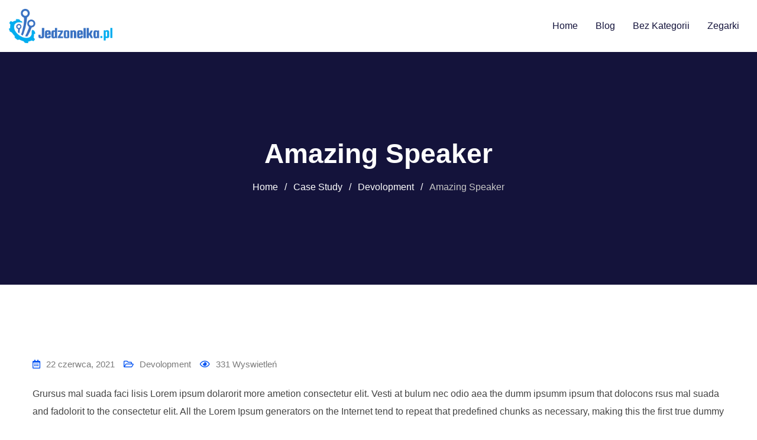

--- FILE ---
content_type: text/html; charset=UTF-8
request_url: https://jedzonelka.pl/case/amazing-speaker/
body_size: 12663
content:
<!doctype html><html lang="pl-PL"><head><script data-no-optimize="1">var litespeed_docref=sessionStorage.getItem("litespeed_docref");litespeed_docref&&(Object.defineProperty(document,"referrer",{get:function(){return litespeed_docref}}),sessionStorage.removeItem("litespeed_docref"));</script> <meta charset="UTF-8"><link data-optimized="2" rel="stylesheet" href="https://jedzonelka.pl/wp-content/litespeed/css/5a101b15bf0ec2a3cc6fe647e3b9af2a.css?ver=c0ca0" /><meta name="viewport" content="width=device-width, initial-scale=1.0"><link rel="profile" href="https://gmpg.org/xfn/11" /><meta name='robots' content='index, follow, max-image-preview:large, max-snippet:-1, max-video-preview:-1' />
<noscript><style>#preloader{display:none;}</style></noscript><title>Amazing Speaker - jedzonelka.pl</title><link rel="canonical" href="https://jedzonelka.pl/case/amazing-speaker/" /><meta property="og:locale" content="pl_PL" /><meta property="og:type" content="article" /><meta property="og:title" content="Amazing Speaker - jedzonelka.pl" /><meta property="og:description" content="Grursus mal suada faci lisis Lorem ipsum dolarorit more ametion consectetur elit. Vesti at bulum nec odio aea the dumm ipsumm ipsum that dolocons rsus mal suada and fadolorit to the consectetur elit. All the Lorem Ipsum generators on the Internet tend to repeat that predefined chunks as necessary, making this the first true dummy [&hellip;]" /><meta property="og:url" content="https://jedzonelka.pl/case/amazing-speaker/" /><meta property="og:site_name" content="jedzonelka.pl" /><meta property="article:modified_time" content="2021-08-31T04:46:18+00:00" /><meta property="og:image" content="https://jedzonelka.pl/wp-content/uploads/2021/08/case_07.jpg" /><meta property="og:image:width" content="1170" /><meta property="og:image:height" content="729" /><meta property="og:image:type" content="image/jpeg" /><meta name="twitter:card" content="summary_large_image" /><meta name="twitter:label1" content="Szacowany czas czytania" /><meta name="twitter:data1" content="1 minuta" /> <script type="application/ld+json" class="yoast-schema-graph">{"@context":"https://schema.org","@graph":[{"@type":"WebPage","@id":"https://jedzonelka.pl/case/amazing-speaker/","url":"https://jedzonelka.pl/case/amazing-speaker/","name":"Amazing Speaker - jedzonelka.pl","isPartOf":{"@id":"https://jedzonelka.pl/#website"},"primaryImageOfPage":{"@id":"https://jedzonelka.pl/case/amazing-speaker/#primaryimage"},"image":{"@id":"https://jedzonelka.pl/case/amazing-speaker/#primaryimage"},"thumbnailUrl":"https://jedzonelka.pl/wp-content/uploads/2021/08/case_07.jpg","datePublished":"2021-06-22T09:38:55+00:00","dateModified":"2021-08-31T04:46:18+00:00","breadcrumb":{"@id":"https://jedzonelka.pl/case/amazing-speaker/#breadcrumb"},"inLanguage":"pl-PL","potentialAction":[{"@type":"ReadAction","target":["https://jedzonelka.pl/case/amazing-speaker/"]}]},{"@type":"ImageObject","inLanguage":"pl-PL","@id":"https://jedzonelka.pl/case/amazing-speaker/#primaryimage","url":"https://jedzonelka.pl/wp-content/uploads/2021/08/case_07.jpg","contentUrl":"https://jedzonelka.pl/wp-content/uploads/2021/08/case_07.jpg","width":1170,"height":729},{"@type":"BreadcrumbList","@id":"https://jedzonelka.pl/case/amazing-speaker/#breadcrumb","itemListElement":[{"@type":"ListItem","position":1,"name":"Strona główna","item":"https://jedzonelka.pl/"},{"@type":"ListItem","position":2,"name":"Case Study","item":"https://jedzonelka.pl/case/"},{"@type":"ListItem","position":3,"name":"Amazing Speaker"}]},{"@type":"WebSite","@id":"https://jedzonelka.pl/#website","url":"https://jedzonelka.pl/","name":"jedzonelka.pl","description":"","potentialAction":[{"@type":"SearchAction","target":{"@type":"EntryPoint","urlTemplate":"https://jedzonelka.pl/?s={search_term_string}"},"query-input":{"@type":"PropertyValueSpecification","valueRequired":true,"valueName":"search_term_string"}}],"inLanguage":"pl-PL"}]}</script> <link rel='dns-prefetch' href='//fonts.googleapis.com' /><link rel="alternate" type="application/rss+xml" title="jedzonelka.pl &raquo; Kanał z wpisami" href="https://jedzonelka.pl/feed/" /><link rel="alternate" type="application/rss+xml" title="jedzonelka.pl &raquo; Kanał z komentarzami" href="https://jedzonelka.pl/comments/feed/" /> <script type="litespeed/javascript" data-src="https://jedzonelka.pl/wp-includes/js/jquery/jquery.min.js" id="jquery-core-js"></script> <link rel="https://api.w.org/" href="https://jedzonelka.pl/wp-json/" /><link rel="EditURI" type="application/rsd+xml" title="RSD" href="https://jedzonelka.pl/xmlrpc.php?rsd" /><link rel='shortlink' href='https://jedzonelka.pl/?p=524' /><link rel="alternate" type="application/json+oembed" href="https://jedzonelka.pl/wp-json/oembed/1.0/embed?url=https%3A%2F%2Fjedzonelka.pl%2Fcase%2Famazing-speaker%2F" /><link rel="alternate" type="text/xml+oembed" href="https://jedzonelka.pl/wp-json/oembed/1.0/embed?url=https%3A%2F%2Fjedzonelka.pl%2Fcase%2Famazing-speaker%2F&#038;format=xml" /> <script type="litespeed/javascript" data-src="https://pagead2.googlesyndication.com/pagead/js/adsbygoogle.js?client=ca-pub-0599752012709914"
     crossorigin="anonymous"></script>  <script type="litespeed/javascript">(function(w,d,s,l,i){w[l]=w[l]||[];w[l].push({'gtm.start':new Date().getTime(),event:'gtm.js'});var f=d.getElementsByTagName(s)[0],j=d.createElement(s),dl=l!='dataLayer'?'&l='+l:'';j.async=!0;j.src='https://www.googletagmanager.com/gtm.js?id='+i+dl;f.parentNode.insertBefore(j,f)})(window,document,'script','dataLayer','GTM-NNJMFVS')</script> <meta name="generator" content="Elementor 3.22.3; features: e_optimized_assets_loading, e_optimized_css_loading, e_font_icon_svg, additional_custom_breakpoints; settings: css_print_method-external, google_font-enabled, font_display-auto"><link rel="icon" href="https://jedzonelka.pl/wp-content/uploads/2022/09/cropped-fav-32x32.png" sizes="32x32" /><link rel="icon" href="https://jedzonelka.pl/wp-content/uploads/2022/09/cropped-fav-192x192.png" sizes="192x192" /><link rel="apple-touch-icon" href="https://jedzonelka.pl/wp-content/uploads/2022/09/cropped-fav-180x180.png" /><meta name="msapplication-TileImage" content="https://jedzonelka.pl/wp-content/uploads/2022/09/cropped-fav-270x270.png" /><meta name="google-site-verification" content="HzPZIhLlukjy2r4UIOOY0CmzfA9gdcs09iyv9QFtyJQ" /></head><body class="techkit_case-template-default single single-techkit_case postid-524 wp-embed-responsive sticky-header header-style-2 footer-style-1 no-sidebar right-sidebar product-grid-view elementor-default elementor-kit-427">
<noscript><iframe data-lazyloaded="1" src="about:blank" data-litespeed-src="https://www.googletagmanager.com/ns.html?id=GTM-NNJMFVS"
height="0" width="0" style="display:none;visibility:hidden"></iframe></noscript><div id="page" class="site">
<a class="skip-link screen-reader-text" href="#content">Skip to content</a><header id="masthead" class="site-header"><div id="header-2" class="header-area"><div class="masthead-container mobile-menu no-vertical-menu"><div id="sticky-placeholder"></div><div class="header-menu container-custom" id="header-menu"><div class="menu-full-wrap"><div class="site-branding">
<a class="dark-logo" href="https://jedzonelka.pl/"><img data-lazyloaded="1" src="[data-uri]" width="240" height="80" data-src="https://jedzonelka.pl/wp-content/uploads/2022/09/logo.png" class="attachment-full size-full" alt="" /></a>
<a class="light-logo" href="https://jedzonelka.pl/"><img data-lazyloaded="1" src="[data-uri]" width='175' height='41' data-src='https://jedzonelka.pl/wp-content/themes/techkit/assets/img/logo-light.svg' alt='jedzonelka.pl'></a></div><div class="menu-wrap"><div id="site-navigation" class="main-navigation"><nav class="menu-primary-container"><ul id="menu-primary" class="menu"><li id="menu-item-7467" class="menu-item menu-item-type-custom menu-item-object-custom menu-item-home menu-item-7467"><a href="https://jedzonelka.pl/">Home</a></li><li id="menu-item-7362" class="menu-item menu-item-type-post_type menu-item-object-page menu-item-7362"><a href="https://jedzonelka.pl/blog/">Blog</a></li><li id="menu-item-1000003" class="menu-item menu-item-type- menu-item-object- menu-item-1000003"><a href="https://jedzonelka.pl/category/bez-kategorii/">Bez kategorii</a></li><li id="menu-item-1000004" class="menu-item menu-item-type- menu-item-object- menu-item-1000004"><a href="https://jedzonelka.pl/category/zegarki/">Zegarki</a></li></ul></nav></div></div></div></div></div></div></header><div class="rt-header-menu mean-container" id="meanmenu"><div class="mobile-mene-bar"><div class="mean-bar">
<a href="https://jedzonelka.pl/"><img data-lazyloaded="1" src="[data-uri]" width="240" height="80" data-src="https://jedzonelka.pl/wp-content/uploads/2022/09/logo.png" class="attachment-full size-full" alt="" /></a>
<span class="sidebarBtn ">
<span class="bar"></span>
<span class="bar"></span>
<span class="bar"></span>
<span class="bar"></span>
</span></div><div class="rt-slide-nav"><div class="offscreen-navigation"><nav class="menu-primary-container"><ul id="menu-primary-1" class="menu"><li class="menu-item menu-item-type-custom menu-item-object-custom menu-item-home menu-item-7467"><a href="https://jedzonelka.pl/">Home</a></li><li class="menu-item menu-item-type-post_type menu-item-object-page menu-item-7362"><a href="https://jedzonelka.pl/blog/">Blog</a></li><li class="menu-item menu-item-type- menu-item-object- menu-item-1000003"><a href="https://jedzonelka.pl/category/bez-kategorii/">Bez kategorii</a></li><li class="menu-item menu-item-type- menu-item-object- menu-item-1000004"><a href="https://jedzonelka.pl/category/zegarki/">Zegarki</a></li></ul></nav></div></div></div></div><div id="content" class="site-content"><div class="entry-banner"><div class="container"><div class="entry-banner-content"><h1 class="entry-title">Amazing Speaker</h1><div class="breadcrumb-area"><div class="entry-breadcrumb">
<span property="itemListElement" typeof="ListItem"><a property="item" typeof="WebPage" title="Go to jedzonelka.pl." href="https://jedzonelka.pl" class="home" ><span property="name">Home</span></a><meta property="position" content="1"></span><span class="dvdr"> / </span><span property="itemListElement" typeof="ListItem"><a property="item" typeof="WebPage" title="Go to Case Study." href="https://jedzonelka.pl/case/" class="archive post-techkit_case-archive" ><span property="name">Case Study</span></a><meta property="position" content="2"></span><span class="dvdr"> / </span><span property="itemListElement" typeof="ListItem"><a property="item" typeof="WebPage" title="Go to the Devolopment Case Category archives." href="https://jedzonelka.pl/case-category/devolopment/" class="taxonomy techkit_case_category" ><span property="name">Devolopment</span></a><meta property="position" content="3"></span><span class="dvdr"> / </span><span property="itemListElement" typeof="ListItem"><span property="name" class="post post-techkit_case current-item">Amazing Speaker</span><meta property="url" content="https://jedzonelka.pl/case/amazing-speaker/"><meta property="position" content="4"></span></div></div></div></div></div><div id="header-search" class="header-search">
<button type="button" class="close">×</button><form role="search" method="get" class="header-search-form" action="https://jedzonelka.pl/">
<input type="search" value="" name="s" placeholder="Type your search........">
<button type="submit" class="search-btn">
<i class="fas fa-search"></i>
</button></form></div><div id="primary" class="content-area"><div class="container"><div class="row"><div class="col-sm-12 col-12"><main id="main" class="site-main"><div id="post-524" class="case-single post-524 techkit_case type-techkit_case status-publish has-post-thumbnail hentry techkit_case_category-devolopment"><div class="case-header"><ul class="case-meta"><li><i class="far fa-calendar-alt"></i>22 czerwca, 2021</li><li class="rtin-cat"><i class="far fa-folder-open"></i><a href="https://jedzonelka.pl/case-category/devolopment/">Devolopment</a></li><li><i class="far fa-eye"></i><span class="meta-views meta-item "><span class="meta-views meta-item high"><span class="view-number" >331</span> Wyswietleń</span> </span></li></ul></div><div class="rtin-case-content"><p>Grursus mal suada faci lisis Lorem ipsum dolarorit more ametion consectetur elit. Vesti at bulum nec odio aea the dumm ipsumm ipsum that dolocons rsus mal suada and fadolorit to the consectetur elit. All the Lorem Ipsum generators on the Internet tend to repeat that predefined chunks as necessary, making this the first true dummy generator on the Internet.</p><div class="row case-details-gallery"><div class="col-lg-4 col-md-6 item"><div class="row case-details-gallery"><div class="col-lg-12 item wow fadeInLeft animated animated" style="visibility: visible; animation-duration: 1.5s; animation-delay: 0.3s; animation-name: fadeInLeft;" data-wow-delay=".3s" data-wow-duration="1.5s"><img data-lazyloaded="1" src="[data-uri]" fetchpriority="high" decoding="async" data-src="https://jedzonelka.pl/wp-content/uploads/2021/06/case-details-gallery-1.jpg" alt="" width="551" height="412" /></div><div class="col-lg-12 item wow fadeInLeft animated animated" style="visibility: visible; animation-duration: 2s; animation-delay: 0.5s; animation-name: fadeInLeft;" data-wow-delay=".5s" data-wow-duration="2s"><img data-lazyloaded="1" src="[data-uri]" decoding="async" data-src="https://jedzonelka.pl/wp-content/uploads/2021/06/case-details-gallery-4.jpg" alt="" width="551" height="412" /></div></div></div><div class="col-lg-4 col-md-6 item"><div class="row case-details-gallery"><div class="col-lg-12 item wow fadeInUp animated animated" style="visibility: visible; animation-duration: 1.5s; animation-delay: 0.3s; animation-name: fadeInUp;" data-wow-delay=".3s" data-wow-duration="1.5s"><img data-lazyloaded="1" src="[data-uri]" decoding="async" data-src="https://jedzonelka.pl/wp-content/uploads/2021/06/case-details-gallery-2.jpg" alt="" width="551" height="851" /></div></div></div><div class="col-lg-4 item"><div class="row case-details-gallery"><div class="col-lg-12 col-md-6 item wow fadeInRight animated animated" style="visibility: visible; animation-duration: 1.5s; animation-delay: 0.3s; animation-name: fadeInRight;" data-wow-delay=".3s" data-wow-duration="1.5s"><img data-lazyloaded="1" src="[data-uri]" loading="lazy" decoding="async" data-src="https://jedzonelka.pl/wp-content/uploads/2021/06/case-details-gallery-3.jpg" alt="" width="551" height="412" /></div><div data-wow-delay=".5s" data-wow-duration="2s"></div><div class="col-lg-12 col-md-6 item wow fadeInLeft animated animated" style="visibility: visible; animation-duration: 2s; animation-delay: 0.5s; animation-name: fadeInLeft;" data-wow-delay=".5s" data-wow-duration="2s"><img data-lazyloaded="1" src="[data-uri]" loading="lazy" decoding="async" data-src="https://jedzonelka.pl/wp-content/uploads/2021/06/case-details-gallery-5.jpg" alt="" width="551" height="412" /></div></div></div></div><h3>Network that solves Internet congestion<br />
and speeds up access.</h3><p>Grursus mal suada faci lisis Lorem ipsum dolarorit more ametion consectetur elit. Vesti at bulum nec odio aea the dumm ipsumm ipsum that dolocons rsus mal suada and fadolorit to the consectetur elit. All the Lorem Ipsum generators on the Internet tend to repeat that predefined chunks as necessary, making this the first true dummy generator on the Internet. It uses a dictionary of over 200 Latin words, combined the dummy more ready to Lorem Ipsum looks reasonable. Grursus mal suada faci lisis Lorem ipsum dolarorit more ametion consectetur elit. Vesti at bulum nec odio aea the dumm ipsumm ipsum that dolocons rsus mal suada and fadolorit to the consectetur elit. All the Lorem Ipsum generators on the Internet tend to repeat that predefined chunks as necessary, making this the first true dummy generator on the Internet. It uses a dictionary of over 200 Latin words, combined Lorem Ipsum looks reasonable.</p><p>Grursus mal suada faci lisis Lorem ipsum dolarorit more ametion consectetur elit. Vesti at bulum nec odio aea the dumm ipsumm ipsum that dolocons rsus mal suada and fadolorit to the consectetur elit. All the Lorem Ipsum generators on the Internet tend to repeat that predefined chunks as necessary, making this the first true dummy generator on the Internet.</p></div><div class="rtin-thumbnail">
<img data-lazyloaded="1" src="[data-uri]" width="1170" height="729" data-src="https://jedzonelka.pl/wp-content/uploads/2021/08/case_07.jpg" class="attachment-techkit-size1 size-techkit-size1 wp-post-image" alt="" decoding="async" data-srcset="https://jedzonelka.pl/wp-content/uploads/2021/08/case_07.jpg 1170w, https://jedzonelka.pl/wp-content/uploads/2021/08/case_07-300x187.jpg 300w, https://jedzonelka.pl/wp-content/uploads/2021/08/case_07-768x479.jpg 768w, https://jedzonelka.pl/wp-content/uploads/2021/08/case_07-1024x638.jpg 1024w" data-sizes="(max-width: 1170px) 100vw, 1170px" /><div class="video-icon">
<a class="rtin-play rt-video-popup" href="https://www.youtube.com/watch?v=1iIZeIy7TqM"><i class="fas fa-play"></i></a></div></div><div class="entry-footer"><div class="post-share"><ul><li><div class="share-links ">
<a href="http://www.facebook.com/sharer.php?u=https://jedzonelka.pl/case/amazing-speaker/" rel="external" target="_blank" class="facebook-f-share-button large-share-button"><span class="fab fa-facebook-f"></span> <span class="social-text">Facebook</span></a><a href="https://twitter.com/intent/tweet?text=Amazing+Speaker&#038;url=https://jedzonelka.pl/case/amazing-speaker/" rel="external" target="_blank" class="twitter-share-button large-share-button"><span class="fab fa-twitter"></span> <span class="social-text">Twitter</span></a><a href="https://plusone.google.com/_/+1/confirm?hl=en&#038;url=https://jedzonelka.pl/case/amazing-speaker/&#038;name=Amazing+Speaker" rel="external" target="_blank" class="google-plus-g-share-button"><span class="fab fa-google-plus-g"></span> <span class="screen-reader-text">Google+</span></a><a href="http://www.linkedin.com/shareArticle?mini=true&#038;url=https://jedzonelka.pl/case/amazing-speaker/&#038;title=Amazing+Speaker" rel="external" target="_blank" class="linkedin-in-share-button"><span class="fab fa-linkedin-in"></span> <span class="screen-reader-text">LinkedIn</span></a><a href="http://pinterest.com/pin/create/button/?url=https://jedzonelka.pl/case/amazing-speaker/&#038;description=Amazing+Speaker&#038;media=https://jedzonelka.pl/wp-content/uploads/2021/08/case_07.jpg" rel="external" target="_blank" class="pinterest-share-button"><span class="fab fa-pinterest"></span> <span class="screen-reader-text">Pinterest</span></a></div></li></ul></div><div class="like-share"><span class="techkit-like unregistered" data-id="524"><i class="far fa-heart"></i>Like</span></div></div><div class="divider post-navigation"><div class=" text-left"><div class="pad-lr-15">
<span class="next-article"><i class="flaticon flaticon-previous"></i>
<a href="https://jedzonelka.pl/case/headphone-jack/" rel="next">Previous Post</a></span></div></div><div class="navigation-archive"><a href="https://jedzonelka.pl/case/"><i class="flaticon flaticon-menu"></i></a></div><div class=" text-right"><div class="pad-lr-15">
<span class="prev-article">
<a href="https://jedzonelka.pl/case/airpod-pro/" rel="prev">Next Post</a><i class="flaticon flaticon-next"></i></span></div></div></div><div class="case-default case-multi-layout-1 owl-wrap rt-related-post "><div class="title-section"><h3 class="related-title">Related Case</h3><div class="owl-custom-nav-bar"></div><div class="clear"></div></div><div class="owl-theme owl-carousel rt-owl-carousel" data-carousel-options="{&quot;nav&quot;:false,&quot;dots&quot;:false,&quot;autoplay&quot;:false,&quot;autoplayTimeout&quot;:&quot;5000&quot;,&quot;autoplaySpeed&quot;:&quot;200&quot;,&quot;autoplayHoverPause&quot;:true,&quot;loop&quot;:false,&quot;margin&quot;:30,&quot;responsive&quot;:{&quot;0&quot;:{&quot;items&quot;:1},&quot;480&quot;:{&quot;items&quot;:2},&quot;768&quot;:{&quot;items&quot;:2},&quot;992&quot;:{&quot;items&quot;:3}}}"><div class="rtin-item"><div class="rtin-figure">
<a href="https://jedzonelka.pl/case/play-game-online/">
<img data-lazyloaded="1" src="[data-uri]" width="420" height="450" data-src="https://jedzonelka.pl/wp-content/uploads/2021/08/case_11-420x450.jpg" class="img-fluid mb-10 width-100 wp-post-image" alt="" decoding="async" />							</a></div><div class="rtin-content"><h3 class="rtin-title"><a href="https://jedzonelka.pl/case/play-game-online/">Play Game Online</a></h3><div class="rtin-cat"><a href="https://jedzonelka.pl/case-category/devolopment/">Devolopment</a></div></div></div><div class="rtin-item"><div class="rtin-figure">
<a href="https://jedzonelka.pl/case/sound-system/">
<img data-lazyloaded="1" src="[data-uri]" width="420" height="450" data-src="https://jedzonelka.pl/wp-content/uploads/2021/08/case_12-420x450.jpg" class="img-fluid mb-10 width-100 wp-post-image" alt="" decoding="async" />							</a></div><div class="rtin-content"><h3 class="rtin-title"><a href="https://jedzonelka.pl/case/sound-system/">Sound System</a></h3><div class="rtin-cat"><a href="https://jedzonelka.pl/case-category/devolopment/">Devolopment</a></div></div></div></div></div></div></main></div></div></div></div></div><div class="scroll-wrap">
<svg
class="scroll-circle svg-content"
width="100%"
height="100%"
viewBox="-1 -1 102 102"
>
<path d="M50,1 a49,49 0 0,1 0,98 a49,49 0 0,1 0,-98" />
</svg></div><footer><div id="footer-1" class="footer-area"><div class="footer-top-area" style="background:#181a2e"><div class="container"><div class="row"><div class="col-md-4 col-12"><div id="media_image-2" class="widget widget_media_image"><img data-lazyloaded="1" src="[data-uri]" width="180" height="60" data-src="https://jedzonelka.pl/wp-content/uploads/2022/09/glogo-w.png" class="image wp-image-7346  attachment-full size-full" alt="" style="max-width: 100%; height: auto;" decoding="async" /></div><div id="rt-about-social-2" class="widget rt_footer_social_widget"><div class="rt-about-widget"><ul class="footer-social"></ul></div></div></div><div class="col-md-4 col-12"><div id="nav_menu-3" class="widget widget_nav_menu"><h3 class="widgettitle ">Menu</h3><div class="menu-foo-container"><ul id="menu-foo" class="menu"><li id="menu-item-7468" class="menu-item menu-item-type-custom menu-item-object-custom menu-item-home menu-item-7468"><a href="https://jedzonelka.pl/">Home</a></li><li id="menu-item-7361" class="menu-item menu-item-type-post_type menu-item-object-page menu-item-7361"><a href="https://jedzonelka.pl/blog/">Blog</a></li></ul></div></div></div><div class="col-md-4 col-12"><div id="categories-6" class="widget widget_categories"><h3 class="widgettitle ">Kategorie</h3><ul><li class="cat-item cat-item-1"><a href="https://jedzonelka.pl/category/bez-kategorii/">Bez kategorii</a></li><li class="cat-item cat-item-62"><a href="https://jedzonelka.pl/category/zegarki/">Zegarki</a></li></ul></div></div></div></div></div><div class="footer-bottom-area"><div class="container"><div class="copyright">© 2022 jedzonelka.pl. All Rights Reserved</div></div></div></div></footer></div> <script data-no-optimize="1">!function(t,e){"object"==typeof exports&&"undefined"!=typeof module?module.exports=e():"function"==typeof define&&define.amd?define(e):(t="undefined"!=typeof globalThis?globalThis:t||self).LazyLoad=e()}(this,function(){"use strict";function e(){return(e=Object.assign||function(t){for(var e=1;e<arguments.length;e++){var n,a=arguments[e];for(n in a)Object.prototype.hasOwnProperty.call(a,n)&&(t[n]=a[n])}return t}).apply(this,arguments)}function i(t){return e({},it,t)}function o(t,e){var n,a="LazyLoad::Initialized",i=new t(e);try{n=new CustomEvent(a,{detail:{instance:i}})}catch(t){(n=document.createEvent("CustomEvent")).initCustomEvent(a,!1,!1,{instance:i})}window.dispatchEvent(n)}function l(t,e){return t.getAttribute(gt+e)}function c(t){return l(t,bt)}function s(t,e){return function(t,e,n){e=gt+e;null!==n?t.setAttribute(e,n):t.removeAttribute(e)}(t,bt,e)}function r(t){return s(t,null),0}function u(t){return null===c(t)}function d(t){return c(t)===vt}function f(t,e,n,a){t&&(void 0===a?void 0===n?t(e):t(e,n):t(e,n,a))}function _(t,e){nt?t.classList.add(e):t.className+=(t.className?" ":"")+e}function v(t,e){nt?t.classList.remove(e):t.className=t.className.replace(new RegExp("(^|\\s+)"+e+"(\\s+|$)")," ").replace(/^\s+/,"").replace(/\s+$/,"")}function g(t){return t.llTempImage}function b(t,e){!e||(e=e._observer)&&e.unobserve(t)}function p(t,e){t&&(t.loadingCount+=e)}function h(t,e){t&&(t.toLoadCount=e)}function n(t){for(var e,n=[],a=0;e=t.children[a];a+=1)"SOURCE"===e.tagName&&n.push(e);return n}function m(t,e){(t=t.parentNode)&&"PICTURE"===t.tagName&&n(t).forEach(e)}function a(t,e){n(t).forEach(e)}function E(t){return!!t[st]}function I(t){return t[st]}function y(t){return delete t[st]}function A(e,t){var n;E(e)||(n={},t.forEach(function(t){n[t]=e.getAttribute(t)}),e[st]=n)}function k(a,t){var i;E(a)&&(i=I(a),t.forEach(function(t){var e,n;e=a,(t=i[n=t])?e.setAttribute(n,t):e.removeAttribute(n)}))}function L(t,e,n){_(t,e.class_loading),s(t,ut),n&&(p(n,1),f(e.callback_loading,t,n))}function w(t,e,n){n&&t.setAttribute(e,n)}function x(t,e){w(t,ct,l(t,e.data_sizes)),w(t,rt,l(t,e.data_srcset)),w(t,ot,l(t,e.data_src))}function O(t,e,n){var a=l(t,e.data_bg_multi),i=l(t,e.data_bg_multi_hidpi);(a=at&&i?i:a)&&(t.style.backgroundImage=a,n=n,_(t=t,(e=e).class_applied),s(t,ft),n&&(e.unobserve_completed&&b(t,e),f(e.callback_applied,t,n)))}function N(t,e){!e||0<e.loadingCount||0<e.toLoadCount||f(t.callback_finish,e)}function C(t,e,n){t.addEventListener(e,n),t.llEvLisnrs[e]=n}function M(t){return!!t.llEvLisnrs}function z(t){if(M(t)){var e,n,a=t.llEvLisnrs;for(e in a){var i=a[e];n=e,i=i,t.removeEventListener(n,i)}delete t.llEvLisnrs}}function R(t,e,n){var a;delete t.llTempImage,p(n,-1),(a=n)&&--a.toLoadCount,v(t,e.class_loading),e.unobserve_completed&&b(t,n)}function T(o,r,c){var l=g(o)||o;M(l)||function(t,e,n){M(t)||(t.llEvLisnrs={});var a="VIDEO"===t.tagName?"loadeddata":"load";C(t,a,e),C(t,"error",n)}(l,function(t){var e,n,a,i;n=r,a=c,i=d(e=o),R(e,n,a),_(e,n.class_loaded),s(e,dt),f(n.callback_loaded,e,a),i||N(n,a),z(l)},function(t){var e,n,a,i;n=r,a=c,i=d(e=o),R(e,n,a),_(e,n.class_error),s(e,_t),f(n.callback_error,e,a),i||N(n,a),z(l)})}function G(t,e,n){var a,i,o,r,c;t.llTempImage=document.createElement("IMG"),T(t,e,n),E(c=t)||(c[st]={backgroundImage:c.style.backgroundImage}),o=n,r=l(a=t,(i=e).data_bg),c=l(a,i.data_bg_hidpi),(r=at&&c?c:r)&&(a.style.backgroundImage='url("'.concat(r,'")'),g(a).setAttribute(ot,r),L(a,i,o)),O(t,e,n)}function D(t,e,n){var a;T(t,e,n),a=e,e=n,(t=It[(n=t).tagName])&&(t(n,a),L(n,a,e))}function V(t,e,n){var a;a=t,(-1<yt.indexOf(a.tagName)?D:G)(t,e,n)}function F(t,e,n){var a;t.setAttribute("loading","lazy"),T(t,e,n),a=e,(e=It[(n=t).tagName])&&e(n,a),s(t,vt)}function j(t){t.removeAttribute(ot),t.removeAttribute(rt),t.removeAttribute(ct)}function P(t){m(t,function(t){k(t,Et)}),k(t,Et)}function S(t){var e;(e=At[t.tagName])?e(t):E(e=t)&&(t=I(e),e.style.backgroundImage=t.backgroundImage)}function U(t,e){var n;S(t),n=e,u(e=t)||d(e)||(v(e,n.class_entered),v(e,n.class_exited),v(e,n.class_applied),v(e,n.class_loading),v(e,n.class_loaded),v(e,n.class_error)),r(t),y(t)}function $(t,e,n,a){var i;n.cancel_on_exit&&(c(t)!==ut||"IMG"===t.tagName&&(z(t),m(i=t,function(t){j(t)}),j(i),P(t),v(t,n.class_loading),p(a,-1),r(t),f(n.callback_cancel,t,e,a)))}function q(t,e,n,a){var i,o,r=(o=t,0<=pt.indexOf(c(o)));s(t,"entered"),_(t,n.class_entered),v(t,n.class_exited),i=t,o=a,n.unobserve_entered&&b(i,o),f(n.callback_enter,t,e,a),r||V(t,n,a)}function H(t){return t.use_native&&"loading"in HTMLImageElement.prototype}function B(t,i,o){t.forEach(function(t){return(a=t).isIntersecting||0<a.intersectionRatio?q(t.target,t,i,o):(e=t.target,n=t,a=i,t=o,void(u(e)||(_(e,a.class_exited),$(e,n,a,t),f(a.callback_exit,e,n,t))));var e,n,a})}function J(e,n){var t;et&&!H(e)&&(n._observer=new IntersectionObserver(function(t){B(t,e,n)},{root:(t=e).container===document?null:t.container,rootMargin:t.thresholds||t.threshold+"px"}))}function K(t){return Array.prototype.slice.call(t)}function Q(t){return t.container.querySelectorAll(t.elements_selector)}function W(t){return c(t)===_t}function X(t,e){return e=t||Q(e),K(e).filter(u)}function Y(e,t){var n;(n=Q(e),K(n).filter(W)).forEach(function(t){v(t,e.class_error),r(t)}),t.update()}function t(t,e){var n,a,t=i(t);this._settings=t,this.loadingCount=0,J(t,this),n=t,a=this,Z&&window.addEventListener("online",function(){Y(n,a)}),this.update(e)}var Z="undefined"!=typeof window,tt=Z&&!("onscroll"in window)||"undefined"!=typeof navigator&&/(gle|ing|ro)bot|crawl|spider/i.test(navigator.userAgent),et=Z&&"IntersectionObserver"in window,nt=Z&&"classList"in document.createElement("p"),at=Z&&1<window.devicePixelRatio,it={elements_selector:".lazy",container:tt||Z?document:null,threshold:300,thresholds:null,data_src:"src",data_srcset:"srcset",data_sizes:"sizes",data_bg:"bg",data_bg_hidpi:"bg-hidpi",data_bg_multi:"bg-multi",data_bg_multi_hidpi:"bg-multi-hidpi",data_poster:"poster",class_applied:"applied",class_loading:"litespeed-loading",class_loaded:"litespeed-loaded",class_error:"error",class_entered:"entered",class_exited:"exited",unobserve_completed:!0,unobserve_entered:!1,cancel_on_exit:!0,callback_enter:null,callback_exit:null,callback_applied:null,callback_loading:null,callback_loaded:null,callback_error:null,callback_finish:null,callback_cancel:null,use_native:!1},ot="src",rt="srcset",ct="sizes",lt="poster",st="llOriginalAttrs",ut="loading",dt="loaded",ft="applied",_t="error",vt="native",gt="data-",bt="ll-status",pt=[ut,dt,ft,_t],ht=[ot],mt=[ot,lt],Et=[ot,rt,ct],It={IMG:function(t,e){m(t,function(t){A(t,Et),x(t,e)}),A(t,Et),x(t,e)},IFRAME:function(t,e){A(t,ht),w(t,ot,l(t,e.data_src))},VIDEO:function(t,e){a(t,function(t){A(t,ht),w(t,ot,l(t,e.data_src))}),A(t,mt),w(t,lt,l(t,e.data_poster)),w(t,ot,l(t,e.data_src)),t.load()}},yt=["IMG","IFRAME","VIDEO"],At={IMG:P,IFRAME:function(t){k(t,ht)},VIDEO:function(t){a(t,function(t){k(t,ht)}),k(t,mt),t.load()}},kt=["IMG","IFRAME","VIDEO"];return t.prototype={update:function(t){var e,n,a,i=this._settings,o=X(t,i);{if(h(this,o.length),!tt&&et)return H(i)?(e=i,n=this,o.forEach(function(t){-1!==kt.indexOf(t.tagName)&&F(t,e,n)}),void h(n,0)):(t=this._observer,i=o,t.disconnect(),a=t,void i.forEach(function(t){a.observe(t)}));this.loadAll(o)}},destroy:function(){this._observer&&this._observer.disconnect(),Q(this._settings).forEach(function(t){y(t)}),delete this._observer,delete this._settings,delete this.loadingCount,delete this.toLoadCount},loadAll:function(t){var e=this,n=this._settings;X(t,n).forEach(function(t){b(t,e),V(t,n,e)})},restoreAll:function(){var e=this._settings;Q(e).forEach(function(t){U(t,e)})}},t.load=function(t,e){e=i(e);V(t,e)},t.resetStatus=function(t){r(t)},Z&&function(t,e){if(e)if(e.length)for(var n,a=0;n=e[a];a+=1)o(t,n);else o(t,e)}(t,window.lazyLoadOptions),t});!function(e,t){"use strict";function a(){t.body.classList.add("litespeed_lazyloaded")}function n(){console.log("[LiteSpeed] Start Lazy Load Images"),d=new LazyLoad({elements_selector:"[data-lazyloaded]",callback_finish:a}),o=function(){d.update()},e.MutationObserver&&new MutationObserver(o).observe(t.documentElement,{childList:!0,subtree:!0,attributes:!0})}var d,o;e.addEventListener?e.addEventListener("load",n,!1):e.attachEvent("onload",n)}(window,document);</script><script data-no-optimize="1">var litespeed_vary=document.cookie.replace(/(?:(?:^|.*;\s*)_lscache_vary\s*\=\s*([^;]*).*$)|^.*$/,"");litespeed_vary||fetch("/wp-content/plugins/litespeed-cache/guest.vary.php",{method:"POST",cache:"no-cache",redirect:"follow"}).then(e=>e.json()).then(e=>{console.log(e),e.hasOwnProperty("reload")&&"yes"==e.reload&&(sessionStorage.setItem("litespeed_docref",document.referrer),window.location.reload(!0))});</script><script data-optimized="1" type="litespeed/javascript" data-src="https://jedzonelka.pl/wp-content/litespeed/js/4e9b118953f40b329ac42405c665c1b6.js?ver=c0ca0"></script><script>const litespeed_ui_events=["mouseover","click","keydown","wheel","touchmove","touchstart"];var urlCreator=window.URL||window.webkitURL;function litespeed_load_delayed_js_force(){console.log("[LiteSpeed] Start Load JS Delayed"),litespeed_ui_events.forEach(e=>{window.removeEventListener(e,litespeed_load_delayed_js_force,{passive:!0})}),document.querySelectorAll("iframe[data-litespeed-src]").forEach(e=>{e.setAttribute("src",e.getAttribute("data-litespeed-src"))}),"loading"==document.readyState?window.addEventListener("DOMContentLoaded",litespeed_load_delayed_js):litespeed_load_delayed_js()}litespeed_ui_events.forEach(e=>{window.addEventListener(e,litespeed_load_delayed_js_force,{passive:!0})});async function litespeed_load_delayed_js(){let t=[];for(var d in document.querySelectorAll('script[type="litespeed/javascript"]').forEach(e=>{t.push(e)}),t)await new Promise(e=>litespeed_load_one(t[d],e));document.dispatchEvent(new Event("DOMContentLiteSpeedLoaded")),window.dispatchEvent(new Event("DOMContentLiteSpeedLoaded"))}function litespeed_load_one(t,e){console.log("[LiteSpeed] Load ",t);var d=document.createElement("script");d.addEventListener("load",e),d.addEventListener("error",e),t.getAttributeNames().forEach(e=>{"type"!=e&&d.setAttribute("data-src"==e?"src":e,t.getAttribute(e))});let a=!(d.type="text/javascript");!d.src&&t.textContent&&(d.src=litespeed_inline2src(t.textContent),a=!0),t.after(d),t.remove(),a&&e()}function litespeed_inline2src(t){try{var d=urlCreator.createObjectURL(new Blob([t.replace(/^(?:<!--)?(.*?)(?:-->)?$/gm,"$1")],{type:"text/javascript"}))}catch(e){d="data:text/javascript;base64,"+btoa(t.replace(/^(?:<!--)?(.*?)(?:-->)?$/gm,"$1"))}return d}</script></body></html>
<!-- Page optimized by LiteSpeed Cache @2026-01-19 09:16:03 -->

<!-- Page cached by LiteSpeed Cache 6.4.1 on 2026-01-19 09:16:03 -->
<!-- Guest Mode -->
<!-- QUIC.cloud UCSS in queue -->